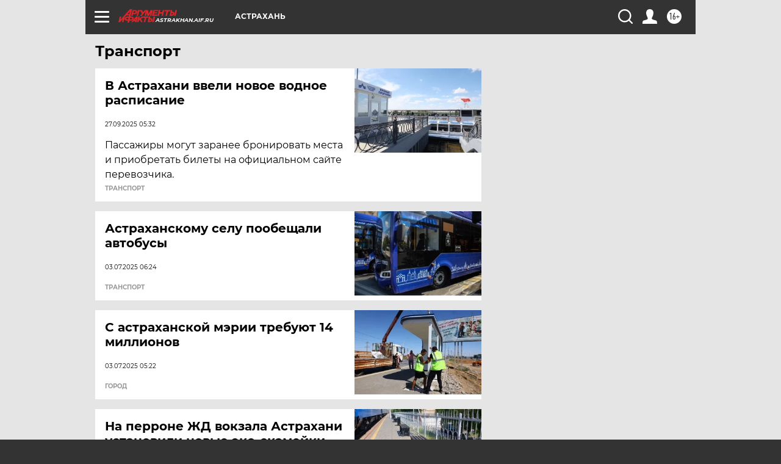

--- FILE ---
content_type: text/html
request_url: https://tns-counter.ru/nc01a**R%3Eundefined*aif_ru/ru/UTF-8/tmsec=aif_ru/661064030***
body_size: -74
content:
FB3F67076970FF07X1769012999:FB3F67076970FF07X1769012999